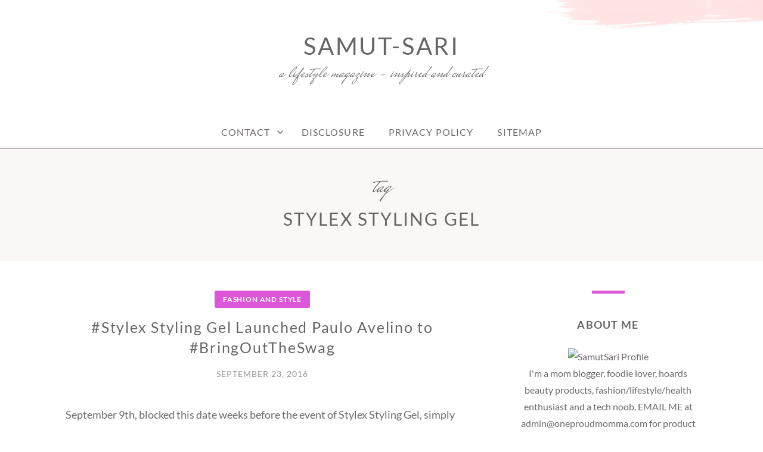

--- FILE ---
content_type: text/html; charset=UTF-8
request_url: https://www.samut-sari.com/tag/stylex-styling-gel/
body_size: 11719
content:
<!doctype html>
<html id="master" lang="en-US">
<head>
	<meta charset="UTF-8">
	<meta name="viewport" content="width=device-width, initial-scale=1">
	<link rel="profile" href="http://gmpg.org/xfn/11">

	<meta name='robots' content='index, follow, max-image-preview:large, max-snippet:-1, max-video-preview:-1' />

	<!-- This site is optimized with the Yoast SEO plugin v26.7 - https://yoast.com/wordpress/plugins/seo/ -->
	<title>Stylex Styling Gel Archives - Samut-Sari</title>
	<link rel="canonical" href="https://www.samut-sari.com/tag/stylex-styling-gel/" />
	<meta property="og:locale" content="en_US" />
	<meta property="og:type" content="article" />
	<meta property="og:title" content="Stylex Styling Gel Archives - Samut-Sari" />
	<meta property="og:url" content="https://www.samut-sari.com/tag/stylex-styling-gel/" />
	<meta property="og:site_name" content="Samut-Sari" />
	<meta property="og:image" content="https://www.samut-sari.com/wp-content/uploads/2014/12/Samut-Sari.jpg" />
	<meta property="og:image:width" content="125" />
	<meta property="og:image:height" content="125" />
	<meta property="og:image:type" content="image/jpeg" />
	<meta name="twitter:card" content="summary_large_image" />
	<meta name="twitter:site" content="@EihdraG" />
	<script type="application/ld+json" class="yoast-schema-graph">{"@context":"https://schema.org","@graph":[{"@type":"CollectionPage","@id":"https://www.samut-sari.com/tag/stylex-styling-gel/","url":"https://www.samut-sari.com/tag/stylex-styling-gel/","name":"Stylex Styling Gel Archives - Samut-Sari","isPartOf":{"@id":"https://www.samut-sari.com/#website"},"breadcrumb":{"@id":"https://www.samut-sari.com/tag/stylex-styling-gel/#breadcrumb"},"inLanguage":"en-US"},{"@type":"BreadcrumbList","@id":"https://www.samut-sari.com/tag/stylex-styling-gel/#breadcrumb","itemListElement":[{"@type":"ListItem","position":1,"name":"Home","item":"https://www.samut-sari.com/"},{"@type":"ListItem","position":2,"name":"Stylex Styling Gel"}]},{"@type":"WebSite","@id":"https://www.samut-sari.com/#website","url":"https://www.samut-sari.com/","name":"Samut-Sari","description":"A lifestyle magazine - inspired and curated","publisher":{"@id":"https://www.samut-sari.com/#/schema/person/a69780d7f825de871801c2bc7106286d"},"potentialAction":[{"@type":"SearchAction","target":{"@type":"EntryPoint","urlTemplate":"https://www.samut-sari.com/?s={search_term_string}"},"query-input":{"@type":"PropertyValueSpecification","valueRequired":true,"valueName":"search_term_string"}}],"inLanguage":"en-US"},{"@type":["Person","Organization"],"@id":"https://www.samut-sari.com/#/schema/person/a69780d7f825de871801c2bc7106286d","name":"Samut-Sari","image":{"@type":"ImageObject","inLanguage":"en-US","@id":"https://www.samut-sari.com/#/schema/person/image/","url":"https://www.samut-sari.com/wp-content/uploads/2025/08/Eihdra.jpg","contentUrl":"https://www.samut-sari.com/wp-content/uploads/2025/08/Eihdra.jpg","width":1458,"height":1458,"caption":"Samut-Sari"},"logo":{"@id":"https://www.samut-sari.com/#/schema/person/image/"},"sameAs":["https://www.samut-sari.com"]}]}</script>
	<!-- / Yoast SEO plugin. -->


<link rel="alternate" type="application/rss+xml" title="Samut-Sari &raquo; Feed" href="https://www.samut-sari.com/feed/" />
<link rel="alternate" type="application/rss+xml" title="Samut-Sari &raquo; Comments Feed" href="https://www.samut-sari.com/comments/feed/" />
<link rel="alternate" type="application/rss+xml" title="Samut-Sari &raquo; Stylex Styling Gel Tag Feed" href="https://www.samut-sari.com/tag/stylex-styling-gel/feed/" />
<style id='wp-img-auto-sizes-contain-inline-css' type='text/css'>
img:is([sizes=auto i],[sizes^="auto," i]){contain-intrinsic-size:3000px 1500px}
/*# sourceURL=wp-img-auto-sizes-contain-inline-css */
</style>
<style id='wp-emoji-styles-inline-css' type='text/css'>

	img.wp-smiley, img.emoji {
		display: inline !important;
		border: none !important;
		box-shadow: none !important;
		height: 1em !important;
		width: 1em !important;
		margin: 0 0.07em !important;
		vertical-align: -0.1em !important;
		background: none !important;
		padding: 0 !important;
	}
/*# sourceURL=wp-emoji-styles-inline-css */
</style>
<style id='wp-block-library-inline-css' type='text/css'>
:root{--wp-block-synced-color:#7a00df;--wp-block-synced-color--rgb:122,0,223;--wp-bound-block-color:var(--wp-block-synced-color);--wp-editor-canvas-background:#ddd;--wp-admin-theme-color:#007cba;--wp-admin-theme-color--rgb:0,124,186;--wp-admin-theme-color-darker-10:#006ba1;--wp-admin-theme-color-darker-10--rgb:0,107,160.5;--wp-admin-theme-color-darker-20:#005a87;--wp-admin-theme-color-darker-20--rgb:0,90,135;--wp-admin-border-width-focus:2px}@media (min-resolution:192dpi){:root{--wp-admin-border-width-focus:1.5px}}.wp-element-button{cursor:pointer}:root .has-very-light-gray-background-color{background-color:#eee}:root .has-very-dark-gray-background-color{background-color:#313131}:root .has-very-light-gray-color{color:#eee}:root .has-very-dark-gray-color{color:#313131}:root .has-vivid-green-cyan-to-vivid-cyan-blue-gradient-background{background:linear-gradient(135deg,#00d084,#0693e3)}:root .has-purple-crush-gradient-background{background:linear-gradient(135deg,#34e2e4,#4721fb 50%,#ab1dfe)}:root .has-hazy-dawn-gradient-background{background:linear-gradient(135deg,#faaca8,#dad0ec)}:root .has-subdued-olive-gradient-background{background:linear-gradient(135deg,#fafae1,#67a671)}:root .has-atomic-cream-gradient-background{background:linear-gradient(135deg,#fdd79a,#004a59)}:root .has-nightshade-gradient-background{background:linear-gradient(135deg,#330968,#31cdcf)}:root .has-midnight-gradient-background{background:linear-gradient(135deg,#020381,#2874fc)}:root{--wp--preset--font-size--normal:16px;--wp--preset--font-size--huge:42px}.has-regular-font-size{font-size:1em}.has-larger-font-size{font-size:2.625em}.has-normal-font-size{font-size:var(--wp--preset--font-size--normal)}.has-huge-font-size{font-size:var(--wp--preset--font-size--huge)}.has-text-align-center{text-align:center}.has-text-align-left{text-align:left}.has-text-align-right{text-align:right}.has-fit-text{white-space:nowrap!important}#end-resizable-editor-section{display:none}.aligncenter{clear:both}.items-justified-left{justify-content:flex-start}.items-justified-center{justify-content:center}.items-justified-right{justify-content:flex-end}.items-justified-space-between{justify-content:space-between}.screen-reader-text{border:0;clip-path:inset(50%);height:1px;margin:-1px;overflow:hidden;padding:0;position:absolute;width:1px;word-wrap:normal!important}.screen-reader-text:focus{background-color:#ddd;clip-path:none;color:#444;display:block;font-size:1em;height:auto;left:5px;line-height:normal;padding:15px 23px 14px;text-decoration:none;top:5px;width:auto;z-index:100000}html :where(.has-border-color){border-style:solid}html :where([style*=border-top-color]){border-top-style:solid}html :where([style*=border-right-color]){border-right-style:solid}html :where([style*=border-bottom-color]){border-bottom-style:solid}html :where([style*=border-left-color]){border-left-style:solid}html :where([style*=border-width]){border-style:solid}html :where([style*=border-top-width]){border-top-style:solid}html :where([style*=border-right-width]){border-right-style:solid}html :where([style*=border-bottom-width]){border-bottom-style:solid}html :where([style*=border-left-width]){border-left-style:solid}html :where(img[class*=wp-image-]){height:auto;max-width:100%}:where(figure){margin:0 0 1em}html :where(.is-position-sticky){--wp-admin--admin-bar--position-offset:var(--wp-admin--admin-bar--height,0px)}@media screen and (max-width:600px){html :where(.is-position-sticky){--wp-admin--admin-bar--position-offset:0px}}

/*# sourceURL=wp-block-library-inline-css */
</style><style id='global-styles-inline-css' type='text/css'>
:root{--wp--preset--aspect-ratio--square: 1;--wp--preset--aspect-ratio--4-3: 4/3;--wp--preset--aspect-ratio--3-4: 3/4;--wp--preset--aspect-ratio--3-2: 3/2;--wp--preset--aspect-ratio--2-3: 2/3;--wp--preset--aspect-ratio--16-9: 16/9;--wp--preset--aspect-ratio--9-16: 9/16;--wp--preset--color--black: #000000;--wp--preset--color--cyan-bluish-gray: #abb8c3;--wp--preset--color--white: #ffffff;--wp--preset--color--pale-pink: #f78da7;--wp--preset--color--vivid-red: #cf2e2e;--wp--preset--color--luminous-vivid-orange: #ff6900;--wp--preset--color--luminous-vivid-amber: #fcb900;--wp--preset--color--light-green-cyan: #7bdcb5;--wp--preset--color--vivid-green-cyan: #00d084;--wp--preset--color--pale-cyan-blue: #8ed1fc;--wp--preset--color--vivid-cyan-blue: #0693e3;--wp--preset--color--vivid-purple: #9b51e0;--wp--preset--gradient--vivid-cyan-blue-to-vivid-purple: linear-gradient(135deg,rgb(6,147,227) 0%,rgb(155,81,224) 100%);--wp--preset--gradient--light-green-cyan-to-vivid-green-cyan: linear-gradient(135deg,rgb(122,220,180) 0%,rgb(0,208,130) 100%);--wp--preset--gradient--luminous-vivid-amber-to-luminous-vivid-orange: linear-gradient(135deg,rgb(252,185,0) 0%,rgb(255,105,0) 100%);--wp--preset--gradient--luminous-vivid-orange-to-vivid-red: linear-gradient(135deg,rgb(255,105,0) 0%,rgb(207,46,46) 100%);--wp--preset--gradient--very-light-gray-to-cyan-bluish-gray: linear-gradient(135deg,rgb(238,238,238) 0%,rgb(169,184,195) 100%);--wp--preset--gradient--cool-to-warm-spectrum: linear-gradient(135deg,rgb(74,234,220) 0%,rgb(151,120,209) 20%,rgb(207,42,186) 40%,rgb(238,44,130) 60%,rgb(251,105,98) 80%,rgb(254,248,76) 100%);--wp--preset--gradient--blush-light-purple: linear-gradient(135deg,rgb(255,206,236) 0%,rgb(152,150,240) 100%);--wp--preset--gradient--blush-bordeaux: linear-gradient(135deg,rgb(254,205,165) 0%,rgb(254,45,45) 50%,rgb(107,0,62) 100%);--wp--preset--gradient--luminous-dusk: linear-gradient(135deg,rgb(255,203,112) 0%,rgb(199,81,192) 50%,rgb(65,88,208) 100%);--wp--preset--gradient--pale-ocean: linear-gradient(135deg,rgb(255,245,203) 0%,rgb(182,227,212) 50%,rgb(51,167,181) 100%);--wp--preset--gradient--electric-grass: linear-gradient(135deg,rgb(202,248,128) 0%,rgb(113,206,126) 100%);--wp--preset--gradient--midnight: linear-gradient(135deg,rgb(2,3,129) 0%,rgb(40,116,252) 100%);--wp--preset--font-size--small: 13px;--wp--preset--font-size--medium: 20px;--wp--preset--font-size--large: 36px;--wp--preset--font-size--x-large: 42px;--wp--preset--spacing--20: 0.44rem;--wp--preset--spacing--30: 0.67rem;--wp--preset--spacing--40: 1rem;--wp--preset--spacing--50: 1.5rem;--wp--preset--spacing--60: 2.25rem;--wp--preset--spacing--70: 3.38rem;--wp--preset--spacing--80: 5.06rem;--wp--preset--shadow--natural: 6px 6px 9px rgba(0, 0, 0, 0.2);--wp--preset--shadow--deep: 12px 12px 50px rgba(0, 0, 0, 0.4);--wp--preset--shadow--sharp: 6px 6px 0px rgba(0, 0, 0, 0.2);--wp--preset--shadow--outlined: 6px 6px 0px -3px rgb(255, 255, 255), 6px 6px rgb(0, 0, 0);--wp--preset--shadow--crisp: 6px 6px 0px rgb(0, 0, 0);}:where(.is-layout-flex){gap: 0.5em;}:where(.is-layout-grid){gap: 0.5em;}body .is-layout-flex{display: flex;}.is-layout-flex{flex-wrap: wrap;align-items: center;}.is-layout-flex > :is(*, div){margin: 0;}body .is-layout-grid{display: grid;}.is-layout-grid > :is(*, div){margin: 0;}:where(.wp-block-columns.is-layout-flex){gap: 2em;}:where(.wp-block-columns.is-layout-grid){gap: 2em;}:where(.wp-block-post-template.is-layout-flex){gap: 1.25em;}:where(.wp-block-post-template.is-layout-grid){gap: 1.25em;}.has-black-color{color: var(--wp--preset--color--black) !important;}.has-cyan-bluish-gray-color{color: var(--wp--preset--color--cyan-bluish-gray) !important;}.has-white-color{color: var(--wp--preset--color--white) !important;}.has-pale-pink-color{color: var(--wp--preset--color--pale-pink) !important;}.has-vivid-red-color{color: var(--wp--preset--color--vivid-red) !important;}.has-luminous-vivid-orange-color{color: var(--wp--preset--color--luminous-vivid-orange) !important;}.has-luminous-vivid-amber-color{color: var(--wp--preset--color--luminous-vivid-amber) !important;}.has-light-green-cyan-color{color: var(--wp--preset--color--light-green-cyan) !important;}.has-vivid-green-cyan-color{color: var(--wp--preset--color--vivid-green-cyan) !important;}.has-pale-cyan-blue-color{color: var(--wp--preset--color--pale-cyan-blue) !important;}.has-vivid-cyan-blue-color{color: var(--wp--preset--color--vivid-cyan-blue) !important;}.has-vivid-purple-color{color: var(--wp--preset--color--vivid-purple) !important;}.has-black-background-color{background-color: var(--wp--preset--color--black) !important;}.has-cyan-bluish-gray-background-color{background-color: var(--wp--preset--color--cyan-bluish-gray) !important;}.has-white-background-color{background-color: var(--wp--preset--color--white) !important;}.has-pale-pink-background-color{background-color: var(--wp--preset--color--pale-pink) !important;}.has-vivid-red-background-color{background-color: var(--wp--preset--color--vivid-red) !important;}.has-luminous-vivid-orange-background-color{background-color: var(--wp--preset--color--luminous-vivid-orange) !important;}.has-luminous-vivid-amber-background-color{background-color: var(--wp--preset--color--luminous-vivid-amber) !important;}.has-light-green-cyan-background-color{background-color: var(--wp--preset--color--light-green-cyan) !important;}.has-vivid-green-cyan-background-color{background-color: var(--wp--preset--color--vivid-green-cyan) !important;}.has-pale-cyan-blue-background-color{background-color: var(--wp--preset--color--pale-cyan-blue) !important;}.has-vivid-cyan-blue-background-color{background-color: var(--wp--preset--color--vivid-cyan-blue) !important;}.has-vivid-purple-background-color{background-color: var(--wp--preset--color--vivid-purple) !important;}.has-black-border-color{border-color: var(--wp--preset--color--black) !important;}.has-cyan-bluish-gray-border-color{border-color: var(--wp--preset--color--cyan-bluish-gray) !important;}.has-white-border-color{border-color: var(--wp--preset--color--white) !important;}.has-pale-pink-border-color{border-color: var(--wp--preset--color--pale-pink) !important;}.has-vivid-red-border-color{border-color: var(--wp--preset--color--vivid-red) !important;}.has-luminous-vivid-orange-border-color{border-color: var(--wp--preset--color--luminous-vivid-orange) !important;}.has-luminous-vivid-amber-border-color{border-color: var(--wp--preset--color--luminous-vivid-amber) !important;}.has-light-green-cyan-border-color{border-color: var(--wp--preset--color--light-green-cyan) !important;}.has-vivid-green-cyan-border-color{border-color: var(--wp--preset--color--vivid-green-cyan) !important;}.has-pale-cyan-blue-border-color{border-color: var(--wp--preset--color--pale-cyan-blue) !important;}.has-vivid-cyan-blue-border-color{border-color: var(--wp--preset--color--vivid-cyan-blue) !important;}.has-vivid-purple-border-color{border-color: var(--wp--preset--color--vivid-purple) !important;}.has-vivid-cyan-blue-to-vivid-purple-gradient-background{background: var(--wp--preset--gradient--vivid-cyan-blue-to-vivid-purple) !important;}.has-light-green-cyan-to-vivid-green-cyan-gradient-background{background: var(--wp--preset--gradient--light-green-cyan-to-vivid-green-cyan) !important;}.has-luminous-vivid-amber-to-luminous-vivid-orange-gradient-background{background: var(--wp--preset--gradient--luminous-vivid-amber-to-luminous-vivid-orange) !important;}.has-luminous-vivid-orange-to-vivid-red-gradient-background{background: var(--wp--preset--gradient--luminous-vivid-orange-to-vivid-red) !important;}.has-very-light-gray-to-cyan-bluish-gray-gradient-background{background: var(--wp--preset--gradient--very-light-gray-to-cyan-bluish-gray) !important;}.has-cool-to-warm-spectrum-gradient-background{background: var(--wp--preset--gradient--cool-to-warm-spectrum) !important;}.has-blush-light-purple-gradient-background{background: var(--wp--preset--gradient--blush-light-purple) !important;}.has-blush-bordeaux-gradient-background{background: var(--wp--preset--gradient--blush-bordeaux) !important;}.has-luminous-dusk-gradient-background{background: var(--wp--preset--gradient--luminous-dusk) !important;}.has-pale-ocean-gradient-background{background: var(--wp--preset--gradient--pale-ocean) !important;}.has-electric-grass-gradient-background{background: var(--wp--preset--gradient--electric-grass) !important;}.has-midnight-gradient-background{background: var(--wp--preset--gradient--midnight) !important;}.has-small-font-size{font-size: var(--wp--preset--font-size--small) !important;}.has-medium-font-size{font-size: var(--wp--preset--font-size--medium) !important;}.has-large-font-size{font-size: var(--wp--preset--font-size--large) !important;}.has-x-large-font-size{font-size: var(--wp--preset--font-size--x-large) !important;}
/*# sourceURL=global-styles-inline-css */
</style>

<style id='classic-theme-styles-inline-css' type='text/css'>
/*! This file is auto-generated */
.wp-block-button__link{color:#fff;background-color:#32373c;border-radius:9999px;box-shadow:none;text-decoration:none;padding:calc(.667em + 2px) calc(1.333em + 2px);font-size:1.125em}.wp-block-file__button{background:#32373c;color:#fff;text-decoration:none}
/*# sourceURL=/wp-includes/css/classic-themes.min.css */
</style>
<link rel='stylesheet' id='crimson-rose-body-font-css' href='https://www.samut-sari.com/wp-content/themes/crimson-rose/fonts/lato/stylesheet.css?ver=2.44' type='text/css' media='all' />
<link rel='stylesheet' id='crimson-rose-accent-font-css' href='https://www.samut-sari.com/wp-content/themes/crimson-rose/fonts/mrs-saint-delafield/stylesheet.css?ver=2.44' type='text/css' media='all' />
<link rel='stylesheet' id='genericons-neue-css' href='https://www.samut-sari.com/wp-content/themes/crimson-rose/fonts/genericons-neue/genericons-neue.css?ver=2.44' type='text/css' media='all' />
<link rel='stylesheet' id='social-logos-css' href='https://www.samut-sari.com/wp-content/themes/crimson-rose/fonts/social-logos/social-logos.css?ver=2.44' type='text/css' media='all' />
<link rel='stylesheet' id='crimson-rose-style-css' href='https://www.samut-sari.com/wp-content/themes/crimson-rose/style.css?ver=2.44' type='text/css' media='all' />
<style id='crimson-rose-style-inline-css' type='text/css'>
/* WP Customizer start */

.entry-content a:visited,
.entry-content a:focus,
.entry-content a:active,
.entry-content a {
	color: #666666; /*id:link_color*/
}

.entry-content a:hover,
.accordion-item h3:hover,
#master a.more-link:hover,
#master h1 a:hover,
#master h2 a:hover,
#master h3 a:hover,
#master h4 a:hover,
#master h5 a:hover,
#master h6 a:hover,
#master a:hover h1,
#master a:hover h2,
#master a:hover h3,
#master a:hover h4,
#master a:hover h5,
#master a:hover h6,
#master .post-navigation a:hover .post-title,
#master .widget ul a:hover,
a:hover {
	color: #d66c83; /*id:link_hover_color*/
}

#master .woocommerce a.remove:hover {
	color: #d66c83 !important; /*id:link_hover_color*/
}

#master .affwp-affiliate-dashboard-tab.active a,
#master .main-menu .current_page_parent > a,
#master .main-menu .current-menu-parent > a,
#master .main-menu .current_page_item > a,
#master .main-menu .current-menu-item > a,
#master .main-menu .current_page_ancestor > a,
#master .main-menu .current-menu-ancestor > a,
#master .content-callout__content .content-callout__text ul li:before,
#master .menu-toggle i,
#master .entry-cat-meta span > a {
	color: #dd56d9; /*id:primary_color*/
}

#master .wc-shortcodes-box-inverse {
	border-color: #dd56d9; /*id:primary_color*/
}

#master #affwp-affiliate-dashboard-tabs .affwp-affiliate-dashboard-tab.active a:hover,
#master .main-menu .current_page_parent > a:hover,
#master .main-menu .current-menu-parent > a:hover,
#master .main-menu .current_page_item > a:hover,
#master .main-menu .current-menu-item > a:hover,
#master .main-menu .current_page_ancestor > a:hover,
#master .main-menu .current-menu-ancestor > a:hover,
#master .entry-cat-meta span > a:hover {
	color: #8224e3; /*id:primary_hover_color*/
}

#master .site-footer.has-footer-widgets {
	background-color: #dda8dd; /*id:footer_background_color*/
}

#master .wc-stripe-checkout-button,
#master .wc-stripe-checkout-button:active,
#master .wc-stripe-checkout-button:focus,
#master .wp-block-button__link,
#master .wp-block-button__link:active,
#master .wp-block-button__link:focus,
#master .widget.null-instagram-feed > p.clear a,
#master .widget.null-instagram-feed > p.clear a:active,
#master .widget.null-instagram-feed > p.clear a:focus,
#master .woocommerce-product-search button[type="submit"],
#master .milestone-header,
#master .grofile-full-link,
#master .flickr-more,
#master #eu-cookie-law input,
#master .onsale,
#master .wc-shortcodes-box-primary,
#master .wc-shortcodes-button,
#master .wc-shortcodes-button:active,
#master .wc-shortcodes-button:focus,
#master #jp-relatedposts .jp-relatedposts-headline em,
#master #infinite-handle span button,
#master #infinite-handle span button:active,
#master #infinite-handle span button:focus,
#master .woocommerce #respond input#submit,
#master .woocommerce #respond input#submit:active,
#master .woocommerce #respond input#submit:focus,
#master .woocommerce small.note,
#master .woocommerce-store-notice,
#master p.demo_store,
#master .comment-reply-link,
#master .woocommerce-pagination ul a,
#master .comment-navigation .nav-links a,
#master .posts-navigation .nav-links a,
#master .entry-cat-meta ul a,
#master .sd-social-text .sd-content ul li a,
#master .sd-social-icon-text .sd-content ul li a,
#master .sd-social-icon .sd-content ul li a,
#master .content-divider .line,
#master #secondary .widget:before,
#master .button.alt,
#master .button,
#master .addresses .edit,
#master input[type="button"],
#master input[type="reset"],
#master input[type="submit"],
#master .comment-reply-link:focus,
#master .woocommerce-pagination ul a:focus,
#master .comment-navigation .nav-links a:focus,
#master .posts-navigation .nav-links a:focus,
#master .sd-social-icon .sd-content ul li a:focus,
#master .button.alt:focus,
#master .button:focus,
#master input[type="button"]:focus,
#master input[type="reset"]:focus,
#master input[type="submit"]:focus,
#master .comment-reply-link:active,
#master .woocommerce-pagination ul a:active,
#master .comment-navigation .nav-links a:active,
#master .posts-navigation .nav-links a:active,
#master .sd-social-icon .sd-content ul li a:active,
#master .button.alt:active,
#master .button:active,
#master input[type="button"]:active,
#master input[type="reset"]:active,
#master input[type="submit"]:active {
	background-color: #dd56d9; /*id:primary_color*/
}

#master .wc-stripe-checkout-button:hover,
#master .wp-block-button__link:hover,
#master .widget.null-instagram-feed > p.clear a:hover,
#master .woocommerce-product-search button[type="submit"]:hover,
#master .grofile-full-link:hover,
#master .flickr-more:hover,
#master #eu-cookie-law input:hover,
#master .wc-shortcodes-button:hover,
#master #infinite-handle span button:hover,
#master .woocommerce #respond input#submit:hover,
#master .comment-reply-link:hover,
#master .woocommerce-pagination ul span,
#master .woocommerce-pagination ul a:hover,
#master .comment-navigation .nav-links a:hover,
#master .posts-navigation .nav-links a:hover,
#master .entry-cat-meta ul a:hover,
#master .sd-social-text .sd-content ul li a:hover,
#master .sd-social-icon-text .sd-content ul li a:hover,
#master .sd-social-icon .sd-content ul li a:hover,
#master .button.alt:hover,
#master .button:hover,
#master .addresses .edit:hover,
#master input[type="button"]:hover,
#master input[type="reset"]:hover,
#master input[type="submit"]:hover {
	background-color: #8224e3; /*id:primary_hover_color*/
}

.search .archive-page-header,
.archive .archive-page-header {
	background-color: #fcf7f7; /*id:archive_background_color*/
}

.site-branding {
	padding-top: 50px;padding-top: 3.125rem; /*id:heading_padding_top*/
	padding-bottom: 50px;padding-bottom: 3.125rem; /*id:heading_padding_bottom*/
}

.site-header-inner {
	background-position: calc(50% + 475px) top; /*id:top_header_background_offset*/
}

@media screen and (max-width: 1050px) {
	.site-header-inner {
		background-position: calc(50% + 450px) top; /*id:top_header_background_offset_1*/
	}
}

@media screen and (max-width: 1000px) {
	.site-header-inner {
		background-position: calc(50% + 425px) top; /*id:top_header_background_offset_2*/
	}
}

@media screen and (max-width: 950px) {
	.site-header-inner {
		background-position: calc(50% + 400px) top; /*id:top_header_background_offset_3*/
	}
}
@media (min-width: 800px) {
	#master .page.has-post-thumbnail .page-image-header-background {
		height: 400px; /*id:page_image_header_height*/
	}

	#master .page.has-post-thumbnail .site-content {
		padding-top: 300px; /*id:page_image_header_height_1*/
	}
}
/* WP Customizer end */
/*# sourceURL=crimson-rose-style-inline-css */
</style>
<link rel='stylesheet' id='bx2slider-css' href='https://www.samut-sari.com/wp-content/themes/crimson-rose/inc/vendors/bx2slider/css/jquery.bx2slider.css?ver=2.44' type='text/css' media='all' />
<link rel='stylesheet' id='heateor_sss_frontend_css-css' href='https://www.samut-sari.com/wp-content/plugins/sassy-social-share/public/css/sassy-social-share-public.css?ver=3.3.79' type='text/css' media='all' />
<style id='heateor_sss_frontend_css-inline-css' type='text/css'>
.heateor_sss_button_instagram span.heateor_sss_svg,a.heateor_sss_instagram span.heateor_sss_svg{background:radial-gradient(circle at 30% 107%,#fdf497 0,#fdf497 5%,#fd5949 45%,#d6249f 60%,#285aeb 90%)}.heateor_sss_horizontal_sharing .heateor_sss_svg,.heateor_sss_standard_follow_icons_container .heateor_sss_svg{color:#fff;border-width:0px;border-style:solid;border-color:transparent}.heateor_sss_horizontal_sharing .heateorSssTCBackground{color:#666}.heateor_sss_horizontal_sharing span.heateor_sss_svg:hover,.heateor_sss_standard_follow_icons_container span.heateor_sss_svg:hover{border-color:transparent;}.heateor_sss_vertical_sharing span.heateor_sss_svg,.heateor_sss_floating_follow_icons_container span.heateor_sss_svg{color:#fff;border-width:0px;border-style:solid;border-color:transparent;}.heateor_sss_vertical_sharing .heateorSssTCBackground{color:#666;}.heateor_sss_vertical_sharing span.heateor_sss_svg:hover,.heateor_sss_floating_follow_icons_container span.heateor_sss_svg:hover{border-color:transparent;}div.heateor_sss_horizontal_sharing .heateor_sss_square_count{display: block}@media screen and (max-width:783px) {.heateor_sss_vertical_sharing{display:none!important}}
/*# sourceURL=heateor_sss_frontend_css-inline-css */
</style>
<script type="text/javascript" src="https://www.samut-sari.com/wp-includes/js/jquery/jquery.min.js?ver=3.7.1" id="jquery-core-js"></script>
<script type="text/javascript" src="https://www.samut-sari.com/wp-includes/js/jquery/jquery-migrate.min.js?ver=3.4.1" id="jquery-migrate-js"></script>
<link rel="https://api.w.org/" href="https://www.samut-sari.com/wp-json/" /><link rel="alternate" title="JSON" type="application/json" href="https://www.samut-sari.com/wp-json/wp/v2/tags/681" /><link rel="EditURI" type="application/rsd+xml" title="RSD" href="https://www.samut-sari.com/xmlrpc.php?rsd" />
<!-- Analytics by WP Statistics - https://wp-statistics.com -->
<link rel="icon" href="https://www.samut-sari.com/wp-content/uploads/2018/11/Samut-Sari-150x150.jpg" sizes="32x32" />
<link rel="icon" href="https://www.samut-sari.com/wp-content/uploads/2018/11/Samut-Sari.jpg" sizes="192x192" />
<link rel="apple-touch-icon" href="https://www.samut-sari.com/wp-content/uploads/2018/11/Samut-Sari.jpg" />
<meta name="msapplication-TileImage" content="https://www.samut-sari.com/wp-content/uploads/2018/11/Samut-Sari.jpg" />
</head>

<body class="archive tag tag-stylex-styling-gel tag-681 wp-theme-crimson-rose hfeed display-sidebar show-menu-arrows woocommerce-shop-truncate-titles header-background-image-color-red footer-background-image-color-red">
<div id="page" class="site">
	<a class="skip-link screen-reader-text" href="#content">Skip to content</a>

	<header id="masthead" class="site-header">
		<div class="site-header-inner">
			
			<div class="site-branding">
				<div class="site-boundary">
					
											<p class="site-title"><a href="https://www.samut-sari.com/" rel="home">Samut-Sari</a></p>
					
																<p class="site-description">A lifestyle magazine &#8211; inspired and curated</p>
									</div><!-- .site-boundary -->
			</div><!-- .site-branding -->
		</div><!-- .site-header-inner -->

		<div id="site-navigation" class="main-navigation">
			<div class="site-boundary">
						<button class="menu-toggle" aria-controls="primary-menu" aria-expanded="false">
							<span class="menu-label">Menu</span>
						<i class="genericons-neue"></i>
		</button>
		
				

				

				<nav class="main-menu in-menu-bar">
					<div id="primary-menu" class="menu"><ul>
<li class="page_item page-item-76 page_item_has_children"><a href="https://www.samut-sari.com/contact/">Contact</a>
<ul class='children'>
	<li class="page_item page-item-932"><a href="https://www.samut-sari.com/contact/confirm-subscription/">#932 (no title)</a></li>
	<li class="page_item page-item-934"><a href="https://www.samut-sari.com/contact/email-confirmed/">#934 (no title)</a></li>
</ul>
</li>
<li class="page_item page-item-2"><a href="https://www.samut-sari.com/disclosure/">Disclosure</a></li>
<li class="page_item page-item-882"><a href="https://www.samut-sari.com/privacy-policy/">Privacy Policy</a></li>
<li class="page_item page-item-331"><a href="https://www.samut-sari.com/sitemap_index-xml/">Sitemap</a></li>
</ul></div>
				</nav>

				

				

							</div><!-- .site-boundary -->
		</div><!-- #site-navigation -->
	</header><!-- #masthead -->

			<header class="archive-page-header">
			<div class="site-boundary">
				<h1 class="page-title"><span class="archive-type">Tag</span><span class="archive-title"><span>Stylex Styling Gel</span></span></h1>			</div><!-- .site-boundary -->
		</header><!-- .page-header -->
	
	
	<div id="content" class="site-content">
		<div class="site-boundary">

	<div id="primary" class="content-area">
		<main id="main" class="site-main">

		
		
		
		
			
		<div class="lead-post">
		
<article id="post-2014" class="excerpt post-2014 post type-post status-publish format-standard hentry category-fashion-and-style tag-bringouttheswag tag-paulo-avelino tag-splash-corporation tag-stylex-styling-gel">
	<header class="entry-header">
					<div class="entry-cat-meta">
				<span class="cat-links"><ul class="post-categories">
	<li><a href="https://www.samut-sari.com/category/general/fashion-and-style/" rel="category tag">Fashion and Style</a></li></ul></span>			</div><!-- .entry-meta -->
		
		<h2 class="entry-title"><a href="https://www.samut-sari.com/stylex-paulo-avelino-bringouttheswag/" rel="bookmark">#Stylex Styling Gel Launched Paulo Avelino to #BringOutTheSwag</a></h2>		<div class="entry-meta">
			<span class="posted-on"><a href="https://www.samut-sari.com/stylex-paulo-avelino-bringouttheswag/" rel="bookmark"><time class="entry-date published updated" datetime="2016-09-23T19:23:21+08:00">September 23, 2016</time></a></span>		</div><!-- .entry-meta -->
			</header><!-- .entry-header -->

	
				<div class="entry-content">
			<p>September 9th, blocked this date weeks before the event of Stylex Styling Gel, simply coz I don&#8217;t wanna rush my time with Paulo Avelino, hahahaha. Well, I&#8217;m a fan and who would turn down an invitation like this! Besides, Gel is cool again! I think this used to be the setting lotion punks knew way back then and is making a comeback with a fresh, more swag packaging. Views: 3</p>
 <a class="more-link" href="https://www.samut-sari.com/stylex-paulo-avelino-bringouttheswag/">Continue Reading<i class="genericons-neue genericons-neue-next"></i></a>		</div><!-- .entry-content -->
	
</article><!-- #post-2014 -->
	</div>

			
		</main><!-- #main -->
	</div><!-- #primary -->


<aside id="secondary" class="widget-area">
	<section id="custom_html-3" class="widget_text widget widget_custom_html"><h2 class="widget-title">About Me</h2><div class="textwidget custom-html-widget"><center><img src="https://live.staticflickr.com/65535/49564183056_45b1ccdb2b_w.jpg" width="300" height="400" alt="SamutSari Profile">
<br>
I'm a mom blogger, foodie lover, hoards beauty products, fashion/lifestyle/health enthusiast and a tech noob.
EMAIL ME at admin@oneproudmomma.com for product reviews and collabs!</center>
</div></section><section id="custom_html-4" class="widget_text widget widget_custom_html"><h2 class="widget-title">Check these sites!</h2><div class="textwidget custom-html-widget"><center><a href="https://www.ellanacosmetics.com/collections/deals?sca_ref=307622.K4NB5Yb0aE"><img src="https://www.oneproudmomma.com/wp-content/uploads/2020/07/Ellana-Cosmetics-250x250-1.png" alt="Ellana Cosmetics" class="wp-image-10064"/></a></center>
<center><a href="https://www.facebook.com/novelskinandbody/"><img src="https://www.oneproudmomma.com/wp-content/uploads/2020/05/Novel-Ad.png" alt="Ellana Cosmetics" class="wp-image-10064"/></a></center></div></section>
		<section id="recent-posts-3" class="widget widget_recent_entries">
		<h2 class="widget-title">Recent Posts</h2>
		<ul>
											<li>
					<a href="https://www.samut-sari.com/huawei-matepad-11-5-2026-dynamic-edition/">HUAWEI MatePad 11.5 (2026) Dynamic Edition: Your 4-in-1 PC-Like Productivity Companion is Here</a>
									</li>
											<li>
					<a href="https://www.samut-sari.com/jollibee-mix-match-is-back/">Jollibee Mix &amp; Match is Back!</a>
									</li>
											<li>
					<a href="https://www.samut-sari.com/unlock-more-chances-of-becoming-a-twinyonaryo/">Unlock More Chances of Becoming a Twinyonaryo When You Borrow and Spend with Maya</a>
									</li>
											<li>
					<a href="https://www.samut-sari.com/usa-cheese-guild-expands-training-programs-and-partnerships/">USA Cheese Guild Expands Training Programs and Partnerships </a>
									</li>
											<li>
					<a href="https://www.samut-sari.com/from-road-trips-to-reunions-akaso-has-the-perfect-camera-for-every-holiday-story/">From Road Trips to Reunions: AKASO Has the Perfect Camera for Every Holiday Story</a>
									</li>
					</ul>

		</section><section id="categories-2" class="widget widget_categories"><h2 class="widget-title">Categories</h2>
			<ul>
					<li class="cat-item cat-item-803"><a href="https://www.samut-sari.com/category/advocacy/">Advocacy</a> (80)
</li>
	<li class="cat-item cat-item-194"><a href="https://www.samut-sari.com/category/general/arts-entertainment/">Arts &amp; Entertainment</a> (134)
</li>
	<li class="cat-item cat-item-131"><a href="https://www.samut-sari.com/category/general/blogging/">Blogging</a> (1)
</li>
	<li class="cat-item cat-item-135"><a href="https://www.samut-sari.com/category/general/business-finance/">Business / Finance</a> (118)
</li>
	<li class="cat-item cat-item-6"><a href="https://www.samut-sari.com/category/communities/">Communities</a> (7)
</li>
	<li class="cat-item cat-item-1410"><a href="https://www.samut-sari.com/category/education/">Education</a> (21)
</li>
	<li class="cat-item cat-item-30"><a href="https://www.samut-sari.com/category/general/fashion-and-style/">Fashion and Style</a> (260)
</li>
	<li class="cat-item cat-item-536"><a href="https://www.samut-sari.com/category/general/food-talk/">Food Talk</a> (90)
</li>
	<li class="cat-item cat-item-11"><a href="https://www.samut-sari.com/category/general/">General</a> (43)
</li>
	<li class="cat-item cat-item-142"><a href="https://www.samut-sari.com/category/general/health-and-beauty/">Health and Beauty</a> (273)
</li>
	<li class="cat-item cat-item-96"><a href="https://www.samut-sari.com/category/general/home-and-living/">Home and Living</a> (107)
</li>
	<li class="cat-item cat-item-1094"><a href="https://www.samut-sari.com/category/lifestyle/">Lifestyle</a> (896)
</li>
	<li class="cat-item cat-item-3"><a href="https://www.samut-sari.com/category/mixed-thoughts/">Mixed Thoughts</a> (12)
</li>
	<li class="cat-item cat-item-38"><a href="https://www.samut-sari.com/category/general/music-mania/">Music Mania</a> (11)
</li>
	<li class="cat-item cat-item-35"><a href="https://www.samut-sari.com/category/general/online-contests/">Online Contests</a> (41)
</li>
	<li class="cat-item cat-item-18"><a href="https://www.samut-sari.com/category/general/product-reviews/">Product Reviews</a> (58)
</li>
	<li class="cat-item cat-item-445"><a href="https://www.samut-sari.com/category/sports/">Sports</a> (26)
</li>
	<li class="cat-item cat-item-124"><a href="https://www.samut-sari.com/category/general/technology/">Technology</a> (288)
</li>
	<li class="cat-item cat-item-632"><a href="https://www.samut-sari.com/category/travel-musings/">Travel Musings</a> (28)
</li>
	<li class="cat-item cat-item-1"><a href="https://www.samut-sari.com/category/uncategorized/">Uncategorized</a> (7)
</li>
			</ul>

			</section><section id="text-23" class="widget widget_text"><h2 class="widget-title">Like Us on FB</h2>			<div class="textwidget"><iframe rel="nofollow" src="//www.facebook.com/plugins/likebox.php?href=https%3A%2F%2Fwww.facebook.com%2FSamutSari1&amp;width=200&amp;height=290&amp;colorscheme=light&amp;show_faces=true&amp;border_color&amp;stream=false&amp;header=true" scrolling="no" frameborder="0" style="border:none; overflow:hidden; width:100%; height:290px;" allowTransparency="true"></iframe></div>
		</section><section id="text-37" class="widget widget_text"><h2 class="widget-title">Follow Me</h2>			<div class="textwidget"><div class="g-plus" data-width="201" data-href="//plus.google.com/108897817938306445143?rel=publisher"></div>
<p>
<center><a rel="nofollow" href="http://www.bloglovin.com/en/blog/3194167" target="_blank" title="Follow Samut-Sari on Bloglovin"><img src="http://www.bloglovin.com/widget/bilder/en/widget.gif" alt="Follow on Bloglovin" border="0"></a></center>
<p><center>



</div>
		</section><section id="text-39" class="widget widget_text"><h2 class="widget-title">Communities</h2>			<div class="textwidget"><p><center><a title="Mommy Bloggers Philippines" href="http://mommybloggersphilippines.com/" target="_blank" rel="nofollow noopener"><img decoding="async" src="http://mommybloggersphilippines.com/wp-content/uploads/2014/02/rsz_1mbp_pink.gif" alt="Mommy Bloggers Philippines" width="160" /></a></center></p>
</div>
		</section><section id="wp_statistics_widget-2" class="widget widget_wp_statistics_widget"><h2 class="widget-title">Stats</h2><ul><li><label>Online Visitors:&nbsp;</label>0</li><li><label>Today's Views:&nbsp;</label>42</li><li><label>Yesterday's Views:&nbsp;</label>98</li><li><label>Last 30 Days Views:&nbsp;</label>5,007</li><li><label>Total Views:&nbsp;</label>44,586</li></ul></section></aside><!-- #secondary -->

		</div><!-- .site-boundary -->
	</div><!-- #content -->

	
		<div id="footer-gallery" class="footer-gallery-widget-wrapper">

			<section id="null-instagram-feed-2" class="widget null-instagram-feed"><h2 class="widget-title">Instagram</h2>Instagram has returned invalid data.<p class="clear"><a href="//instagram.com/ProudMamu/" rel="me" target="_blank" class="">Follow Me!</a></p></section>
		</div>

	
	
		<footer id="colophon" class="site-footer">

	
			<div class="site-info-wrapper">
				<div class="site-boundary">
					<div class="site-info">
													<p>Site crafted with <i class="genericons-neue genericons-neue-heart"></i> by <a href="https://www.samut-sari.com/">Samut-Sari</a></p>
											</div><!-- .site-info -->
				</div><!-- .site-boundary -->
			</div><!-- .site-info-wrapper -->

		</footer><!-- #colophon -->

</div><!-- #page -->

<script type="speculationrules">
{"prefetch":[{"source":"document","where":{"and":[{"href_matches":"/*"},{"not":{"href_matches":["/wp-*.php","/wp-admin/*","/wp-content/uploads/*","/wp-content/*","/wp-content/plugins/*","/wp-content/themes/crimson-rose/*","/*\\?(.+)"]}},{"not":{"selector_matches":"a[rel~=\"nofollow\"]"}},{"not":{"selector_matches":".no-prefetch, .no-prefetch a"}}]},"eagerness":"conservative"}]}
</script>
<script type="text/javascript" src="https://www.samut-sari.com/wp-content/themes/crimson-rose/js/accordion.js?ver=2.44" id="crimson-rose-accordion-js"></script>
<script type="text/javascript" src="https://www.samut-sari.com/wp-content/themes/crimson-rose/js/navigation.js?ver=2.44" id="crimson-rose-navigation-js"></script>
<script type="text/javascript" src="https://www.samut-sari.com/wp-content/themes/crimson-rose/js/theme.js?ver=2.44" id="crimson-rose-theme-js"></script>
<script type="text/javascript" src="https://www.samut-sari.com/wp-content/themes/crimson-rose/js/skip-link-focus-fix.js?ver=2.44" id="crimson-rose-skip-link-focus-fix-js"></script>
<script type="text/javascript" id="heateor_sss_sharing_js-js-before">
/* <![CDATA[ */
function heateorSssLoadEvent(e) {var t=window.onload;if (typeof window.onload!="function") {window.onload=e}else{window.onload=function() {t();e()}}};	var heateorSssSharingAjaxUrl = 'https://www.samut-sari.com/wp-admin/admin-ajax.php', heateorSssCloseIconPath = 'https://www.samut-sari.com/wp-content/plugins/sassy-social-share/public/../images/close.png', heateorSssPluginIconPath = 'https://www.samut-sari.com/wp-content/plugins/sassy-social-share/public/../images/logo.png', heateorSssHorizontalSharingCountEnable = 1, heateorSssVerticalSharingCountEnable = 0, heateorSssSharingOffset = -10; var heateorSssMobileStickySharingEnabled = 0;var heateorSssCopyLinkMessage = "Link copied.";var heateorSssUrlCountFetched = [], heateorSssSharesText = 'Shares', heateorSssShareText = 'Share';function heateorSssPopup(e) {window.open(e,"popUpWindow","height=400,width=600,left=400,top=100,resizable,scrollbars,toolbar=0,personalbar=0,menubar=no,location=no,directories=no,status")}
//# sourceURL=heateor_sss_sharing_js-js-before
/* ]]> */
</script>
<script type="text/javascript" src="https://www.samut-sari.com/wp-content/plugins/sassy-social-share/public/js/sassy-social-share-public.js?ver=3.3.79" id="heateor_sss_sharing_js-js"></script>
<script type="text/javascript" id="wp-statistics-tracker-js-extra">
/* <![CDATA[ */
var WP_Statistics_Tracker_Object = {"requestUrl":"https://www.samut-sari.com/wp-json/wp-statistics/v2","ajaxUrl":"https://www.samut-sari.com/wp-admin/admin-ajax.php","hitParams":{"wp_statistics_hit":1,"source_type":"post_tag","source_id":681,"search_query":"","signature":"e91dbb32616a0ffe1e3fbaefcaf5cbaa","endpoint":"hit"},"option":{"dntEnabled":"","bypassAdBlockers":false,"consentIntegration":{"name":null,"status":[]},"isPreview":false,"userOnline":false,"trackAnonymously":false,"isWpConsentApiActive":false,"consentLevel":"functional"},"isLegacyEventLoaded":"","customEventAjaxUrl":"https://www.samut-sari.com/wp-admin/admin-ajax.php?action=wp_statistics_custom_event&nonce=3d5ed334ec","onlineParams":{"wp_statistics_hit":1,"source_type":"post_tag","source_id":681,"search_query":"","signature":"e91dbb32616a0ffe1e3fbaefcaf5cbaa","action":"wp_statistics_online_check"},"jsCheckTime":"60000"};
//# sourceURL=wp-statistics-tracker-js-extra
/* ]]> */
</script>
<script type="text/javascript" src="https://www.samut-sari.com/wp-content/plugins/wp-statistics/assets/js/tracker.js?ver=14.16" id="wp-statistics-tracker-js"></script>
<script id="wp-emoji-settings" type="application/json">
{"baseUrl":"https://s.w.org/images/core/emoji/17.0.2/72x72/","ext":".png","svgUrl":"https://s.w.org/images/core/emoji/17.0.2/svg/","svgExt":".svg","source":{"concatemoji":"https://www.samut-sari.com/wp-includes/js/wp-emoji-release.min.js?ver=6.9"}}
</script>
<script type="module">
/* <![CDATA[ */
/*! This file is auto-generated */
const a=JSON.parse(document.getElementById("wp-emoji-settings").textContent),o=(window._wpemojiSettings=a,"wpEmojiSettingsSupports"),s=["flag","emoji"];function i(e){try{var t={supportTests:e,timestamp:(new Date).valueOf()};sessionStorage.setItem(o,JSON.stringify(t))}catch(e){}}function c(e,t,n){e.clearRect(0,0,e.canvas.width,e.canvas.height),e.fillText(t,0,0);t=new Uint32Array(e.getImageData(0,0,e.canvas.width,e.canvas.height).data);e.clearRect(0,0,e.canvas.width,e.canvas.height),e.fillText(n,0,0);const a=new Uint32Array(e.getImageData(0,0,e.canvas.width,e.canvas.height).data);return t.every((e,t)=>e===a[t])}function p(e,t){e.clearRect(0,0,e.canvas.width,e.canvas.height),e.fillText(t,0,0);var n=e.getImageData(16,16,1,1);for(let e=0;e<n.data.length;e++)if(0!==n.data[e])return!1;return!0}function u(e,t,n,a){switch(t){case"flag":return n(e,"\ud83c\udff3\ufe0f\u200d\u26a7\ufe0f","\ud83c\udff3\ufe0f\u200b\u26a7\ufe0f")?!1:!n(e,"\ud83c\udde8\ud83c\uddf6","\ud83c\udde8\u200b\ud83c\uddf6")&&!n(e,"\ud83c\udff4\udb40\udc67\udb40\udc62\udb40\udc65\udb40\udc6e\udb40\udc67\udb40\udc7f","\ud83c\udff4\u200b\udb40\udc67\u200b\udb40\udc62\u200b\udb40\udc65\u200b\udb40\udc6e\u200b\udb40\udc67\u200b\udb40\udc7f");case"emoji":return!a(e,"\ud83e\u1fac8")}return!1}function f(e,t,n,a){let r;const o=(r="undefined"!=typeof WorkerGlobalScope&&self instanceof WorkerGlobalScope?new OffscreenCanvas(300,150):document.createElement("canvas")).getContext("2d",{willReadFrequently:!0}),s=(o.textBaseline="top",o.font="600 32px Arial",{});return e.forEach(e=>{s[e]=t(o,e,n,a)}),s}function r(e){var t=document.createElement("script");t.src=e,t.defer=!0,document.head.appendChild(t)}a.supports={everything:!0,everythingExceptFlag:!0},new Promise(t=>{let n=function(){try{var e=JSON.parse(sessionStorage.getItem(o));if("object"==typeof e&&"number"==typeof e.timestamp&&(new Date).valueOf()<e.timestamp+604800&&"object"==typeof e.supportTests)return e.supportTests}catch(e){}return null}();if(!n){if("undefined"!=typeof Worker&&"undefined"!=typeof OffscreenCanvas&&"undefined"!=typeof URL&&URL.createObjectURL&&"undefined"!=typeof Blob)try{var e="postMessage("+f.toString()+"("+[JSON.stringify(s),u.toString(),c.toString(),p.toString()].join(",")+"));",a=new Blob([e],{type:"text/javascript"});const r=new Worker(URL.createObjectURL(a),{name:"wpTestEmojiSupports"});return void(r.onmessage=e=>{i(n=e.data),r.terminate(),t(n)})}catch(e){}i(n=f(s,u,c,p))}t(n)}).then(e=>{for(const n in e)a.supports[n]=e[n],a.supports.everything=a.supports.everything&&a.supports[n],"flag"!==n&&(a.supports.everythingExceptFlag=a.supports.everythingExceptFlag&&a.supports[n]);var t;a.supports.everythingExceptFlag=a.supports.everythingExceptFlag&&!a.supports.flag,a.supports.everything||((t=a.source||{}).concatemoji?r(t.concatemoji):t.wpemoji&&t.twemoji&&(r(t.twemoji),r(t.wpemoji)))});
//# sourceURL=https://www.samut-sari.com/wp-includes/js/wp-emoji-loader.min.js
/* ]]> */
</script>

</body>
</html>
